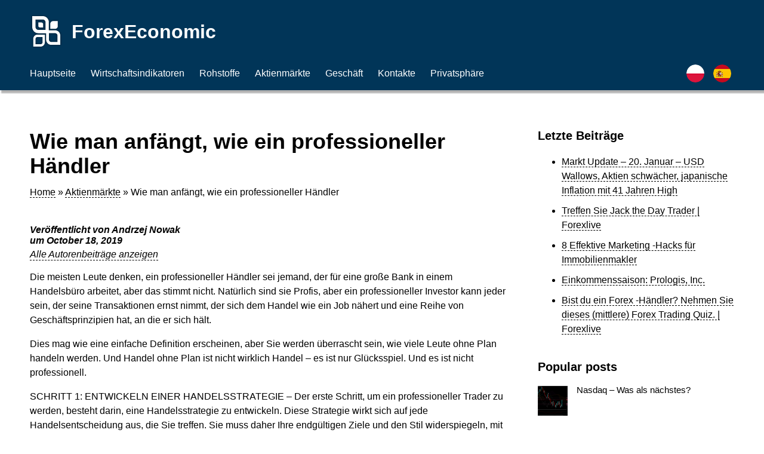

--- FILE ---
content_type: text/html; charset=UTF-8
request_url: https://www.forexeconomic.net/de/wie-man-anfangt/
body_size: 7989
content:
<!doctype html>
<html lang="de-DE">
<head>
	<meta charset="UTF-8">
	<meta name="viewport" content="width=device-width, initial-scale=1">
	<meta name='robots' content='index, follow, max-image-preview:large, max-snippet:-1, max-video-preview:-1' />
<link rel="alternate" href="https://www.forexeconomic.net/jak-zaczac-inwestowac-na-gieldzie-jak-profesjonalny-trader/" hreflang="pl" />
<link rel="alternate" href="https://www.forexeconomic.net/es/como-comenzar-a-invertir/" hreflang="es" />
<link rel="alternate" href="https://www.forexeconomic.net/de/wie-man-anfangt/" hreflang="de" />

	<!-- This site is optimized with the Yoast SEO plugin v17.9 - https://yoast.com/wordpress/plugins/seo/ -->
	<title>Wie man anfängt, wie ein professioneller Händler | ForexEconomic</title>
	<meta name="description" content="Die meisten Leute denken, ein professioneller Händler sei jemand, der für eine große Bank in einem Handelsbüro arbeitet, aber das stimmt nicht. Natürl [...]" />
	<link rel="canonical" href="https://www.forexeconomic.net/de/wie-man-anfangt/" />
	<meta property="og:locale" content="de_DE" />
	<meta property="og:locale:alternate" content="pl_PL" />
	<meta property="og:locale:alternate" content="es_ES" />
	<meta property="og:type" content="article" />
	<meta property="og:title" content="Wie man anfängt, wie ein professioneller Händler | ForexEconomic" />
	<meta property="og:description" content="Die meisten Leute denken, ein professioneller Händler sei jemand, der für eine große Bank in einem Handelsbüro arbeitet, aber das stimmt nicht. Natürl [...]" />
	<meta property="og:url" content="https://www.forexeconomic.net/de/wie-man-anfangt/" />
	<meta property="og:site_name" content="ForexEconomic" />
	<meta property="article:published_time" content="2019-10-18T11:01:38+00:00" />
	<meta property="article:modified_time" content="2022-01-19T20:22:23+00:00" />
	<meta property="og:image" content="https://www.forexeconomic.net/wp-content/uploads/gap-trading.png" />
	<meta property="og:image:width" content="735" />
	<meta property="og:image:height" content="385" />
	<meta property="og:image:type" content="image/png" />
	<meta name="twitter:card" content="summary_large_image" />
	<meta name="twitter:label1" content="Verfasst von" />
	<meta name="twitter:data1" content="Andrzej Nowak" />
	<meta name="twitter:label2" content="Geschätzte Lesezeit" />
	<meta name="twitter:data2" content="4 minutes" />
	<!-- / Yoast SEO plugin. -->


<link rel='stylesheet' id='wds-theme-style-css'  href='https://www.forexeconomic.net/wp-content/themes/quick-theme/style.css?ver=2094738999' media='all' />
<link rel='stylesheet' id='iframe-lazy-css'  href='https://www.forexeconomic.net/wp-content/plugins/wd-satellites-snippets/admin/options/sections/../inc/iframe-lazy/index.css?ver=1.0' media='all' />
<link rel="alternate" hreflang="x-default" href="https://www.forexeconomic.net/jak-zaczac-inwestowac-na-gieldzie-jak-profesjonalny-trader/" />
					<script type="application/ld+json">
				{
					"@context": "https://schema.org",
					"@type": "Article",
					"mainEntityOfPage": {
						"@type": "WebPage",
						"@id": "https://www.forexeconomic.net/de/wie-man-anfangt/"
					},
					"headline": "Wie man anfängt, wie ein professioneller Händler",
					"description": "",
					"image": "https://www.forexeconomic.net/wp-content/uploads/gap-trading.png",
					"author": {
						"@type": "Person",
						"name": "Andrzej Nowak"
					},
					"publisher": {
						"@type": "Organization",
						"name": "ForexEconomic",
						"logo": {
							"@type": "ImageObject",
							"url": "https://www.forexeconomic.net/wp-content/uploads/main-logo.png"
						}
					},
			"datePublished": "2019-10-18'GMT+0000'11:10:38",
			"dateModified": "2019-10-18'GMT+0000'11:10:38"
		
				}
				</script>
					<script type="application/ld+json">
				{
					"@context": "https://schema.org",
					"@type": "BreadcrumbList",
					"itemListElement": [{
						"@type": "ListItem",
						"position": 1,
						"name": "Main",
						"item": "https://www.forexeconomic.net"
					}, {
						"@type": "ListItem",
						"position": 2,
						"name": "Aktienmärkte",
						"item": "https://www.forexeconomic.net/de/markt-aktien/"
					}, {
						"@type": "ListItem",
						"position": 3,
						"name": "Wie man anfängt, wie ein professioneller Händler",
						"item": "https://www.forexeconomic.net/de/wie-man-anfangt/"
					}]
				}
				</script>
								
			<link rel="icon" href="https://www.forexeconomic.net/wp-content/uploads/cropped-favicon-32x32.png" sizes="32x32" />
<link rel="icon" href="https://www.forexeconomic.net/wp-content/uploads/cropped-favicon-192x192.png" sizes="192x192" />
<link rel="apple-touch-icon" href="https://www.forexeconomic.net/wp-content/uploads/cropped-favicon-180x180.png" />
<meta name="msapplication-TileImage" content="https://www.forexeconomic.net/wp-content/uploads/cropped-favicon-270x270.png" />


	
</head>

<body class="post-template-default single single-post postid-645 single-format-standard no-sidebar">
<svg xmlns="http://www.w3.org/2000/svg" viewBox="0 0 0 0" width="0" height="0" focusable="false" role="none" style="visibility: hidden; position: absolute; left: -9999px; overflow: hidden;" ><defs><filter id="wp-duotone-dark-grayscale"><feColorMatrix color-interpolation-filters="sRGB" type="matrix" values=" .299 .587 .114 0 0 .299 .587 .114 0 0 .299 .587 .114 0 0 .299 .587 .114 0 0 " /><feComponentTransfer color-interpolation-filters="sRGB" ><feFuncR type="table" tableValues="0 0.49803921568627" /><feFuncG type="table" tableValues="0 0.49803921568627" /><feFuncB type="table" tableValues="0 0.49803921568627" /><feFuncA type="table" tableValues="1 1" /></feComponentTransfer><feComposite in2="SourceGraphic" operator="in" /></filter></defs></svg><svg xmlns="http://www.w3.org/2000/svg" viewBox="0 0 0 0" width="0" height="0" focusable="false" role="none" style="visibility: hidden; position: absolute; left: -9999px; overflow: hidden;" ><defs><filter id="wp-duotone-grayscale"><feColorMatrix color-interpolation-filters="sRGB" type="matrix" values=" .299 .587 .114 0 0 .299 .587 .114 0 0 .299 .587 .114 0 0 .299 .587 .114 0 0 " /><feComponentTransfer color-interpolation-filters="sRGB" ><feFuncR type="table" tableValues="0 1" /><feFuncG type="table" tableValues="0 1" /><feFuncB type="table" tableValues="0 1" /><feFuncA type="table" tableValues="1 1" /></feComponentTransfer><feComposite in2="SourceGraphic" operator="in" /></filter></defs></svg><svg xmlns="http://www.w3.org/2000/svg" viewBox="0 0 0 0" width="0" height="0" focusable="false" role="none" style="visibility: hidden; position: absolute; left: -9999px; overflow: hidden;" ><defs><filter id="wp-duotone-purple-yellow"><feColorMatrix color-interpolation-filters="sRGB" type="matrix" values=" .299 .587 .114 0 0 .299 .587 .114 0 0 .299 .587 .114 0 0 .299 .587 .114 0 0 " /><feComponentTransfer color-interpolation-filters="sRGB" ><feFuncR type="table" tableValues="0.54901960784314 0.98823529411765" /><feFuncG type="table" tableValues="0 1" /><feFuncB type="table" tableValues="0.71764705882353 0.25490196078431" /><feFuncA type="table" tableValues="1 1" /></feComponentTransfer><feComposite in2="SourceGraphic" operator="in" /></filter></defs></svg><svg xmlns="http://www.w3.org/2000/svg" viewBox="0 0 0 0" width="0" height="0" focusable="false" role="none" style="visibility: hidden; position: absolute; left: -9999px; overflow: hidden;" ><defs><filter id="wp-duotone-blue-red"><feColorMatrix color-interpolation-filters="sRGB" type="matrix" values=" .299 .587 .114 0 0 .299 .587 .114 0 0 .299 .587 .114 0 0 .299 .587 .114 0 0 " /><feComponentTransfer color-interpolation-filters="sRGB" ><feFuncR type="table" tableValues="0 1" /><feFuncG type="table" tableValues="0 0.27843137254902" /><feFuncB type="table" tableValues="0.5921568627451 0.27843137254902" /><feFuncA type="table" tableValues="1 1" /></feComponentTransfer><feComposite in2="SourceGraphic" operator="in" /></filter></defs></svg><svg xmlns="http://www.w3.org/2000/svg" viewBox="0 0 0 0" width="0" height="0" focusable="false" role="none" style="visibility: hidden; position: absolute; left: -9999px; overflow: hidden;" ><defs><filter id="wp-duotone-midnight"><feColorMatrix color-interpolation-filters="sRGB" type="matrix" values=" .299 .587 .114 0 0 .299 .587 .114 0 0 .299 .587 .114 0 0 .299 .587 .114 0 0 " /><feComponentTransfer color-interpolation-filters="sRGB" ><feFuncR type="table" tableValues="0 0" /><feFuncG type="table" tableValues="0 0.64705882352941" /><feFuncB type="table" tableValues="0 1" /><feFuncA type="table" tableValues="1 1" /></feComponentTransfer><feComposite in2="SourceGraphic" operator="in" /></filter></defs></svg><svg xmlns="http://www.w3.org/2000/svg" viewBox="0 0 0 0" width="0" height="0" focusable="false" role="none" style="visibility: hidden; position: absolute; left: -9999px; overflow: hidden;" ><defs><filter id="wp-duotone-magenta-yellow"><feColorMatrix color-interpolation-filters="sRGB" type="matrix" values=" .299 .587 .114 0 0 .299 .587 .114 0 0 .299 .587 .114 0 0 .299 .587 .114 0 0 " /><feComponentTransfer color-interpolation-filters="sRGB" ><feFuncR type="table" tableValues="0.78039215686275 1" /><feFuncG type="table" tableValues="0 0.94901960784314" /><feFuncB type="table" tableValues="0.35294117647059 0.47058823529412" /><feFuncA type="table" tableValues="1 1" /></feComponentTransfer><feComposite in2="SourceGraphic" operator="in" /></filter></defs></svg><svg xmlns="http://www.w3.org/2000/svg" viewBox="0 0 0 0" width="0" height="0" focusable="false" role="none" style="visibility: hidden; position: absolute; left: -9999px; overflow: hidden;" ><defs><filter id="wp-duotone-purple-green"><feColorMatrix color-interpolation-filters="sRGB" type="matrix" values=" .299 .587 .114 0 0 .299 .587 .114 0 0 .299 .587 .114 0 0 .299 .587 .114 0 0 " /><feComponentTransfer color-interpolation-filters="sRGB" ><feFuncR type="table" tableValues="0.65098039215686 0.40392156862745" /><feFuncG type="table" tableValues="0 1" /><feFuncB type="table" tableValues="0.44705882352941 0.4" /><feFuncA type="table" tableValues="1 1" /></feComponentTransfer><feComposite in2="SourceGraphic" operator="in" /></filter></defs></svg><svg xmlns="http://www.w3.org/2000/svg" viewBox="0 0 0 0" width="0" height="0" focusable="false" role="none" style="visibility: hidden; position: absolute; left: -9999px; overflow: hidden;" ><defs><filter id="wp-duotone-blue-orange"><feColorMatrix color-interpolation-filters="sRGB" type="matrix" values=" .299 .587 .114 0 0 .299 .587 .114 0 0 .299 .587 .114 0 0 .299 .587 .114 0 0 " /><feComponentTransfer color-interpolation-filters="sRGB" ><feFuncR type="table" tableValues="0.098039215686275 1" /><feFuncG type="table" tableValues="0 0.66274509803922" /><feFuncB type="table" tableValues="0.84705882352941 0.41960784313725" /><feFuncA type="table" tableValues="1 1" /></feComponentTransfer><feComposite in2="SourceGraphic" operator="in" /></filter></defs></svg><div id="page" class="site">
	<header class="site-header">			
			<div class="header-logo">
				<div class="container">
												<div class="header-logo__content">
								<a href="https://www.forexeconomic.net/"><img width="55" height="55" src="/wp-content/uploads/icon.png" alt="logo"> ForexEconomic</a>								
							</div>
											</div>
			</div> <!-- .header-logo -->

			<div class="header-navigation-n-lang">
				<div class="container">
					<nav id="header-navigation" class="navigation">
						<div id="mobile-menu-toggler">
							<span id="mobile-menu-open">Menu <img src="https://www.forexeconomic.net/wp-content/themes/quick-theme/images/burger-icon--white.svg" width="27" height="21" alt="icon"></span>
							<span id="mobile-menu-close">Close <img src="https://www.forexeconomic.net/wp-content/themes/quick-theme/images/close-icon--white.svg" width="21" height="21" alt="icon"></span>
						</div>
						<div class="menu-main-menu-deutsch-container"><ul id="header" class="menu"><li id="menu-item-84" class="menu-item menu-item-type-custom menu-item-object-custom menu-item-84"><a title="Hauptseite www.forexeconomic.net" href="/">Hauptseite</a></li>
<li id="menu-item-233" class="menu-item menu-item-type-taxonomy menu-item-object-category menu-item-233"><a href="https://www.forexeconomic.net/de/indikatoren-wirtschaftlichkeit/">Wirtschaftsindikatoren</a></li>
<li id="menu-item-234" class="menu-item menu-item-type-taxonomy menu-item-object-category menu-item-234"><a href="https://www.forexeconomic.net/de/rohstoffe/">Rohstoffe</a></li>
<li id="menu-item-235" class="menu-item menu-item-type-taxonomy menu-item-object-category current-post-ancestor current-menu-parent current-post-parent menu-item-235"><a href="https://www.forexeconomic.net/de/markt-aktien/">Aktienmärkte</a></li>
<li id="menu-item-236" class="menu-item menu-item-type-taxonomy menu-item-object-category menu-item-236"><a href="https://www.forexeconomic.net/de/geschaft/">Geschäft</a></li>
<li id="menu-item-755" class="menu-item menu-item-type-post_type menu-item-object-page menu-item-755"><a href="https://www.forexeconomic.net/de/kontakte/">Kontakte</a></li>
<li id="menu-item-232" class="menu-item menu-item-type-post_type menu-item-object-page menu-item-privacy-policy menu-item-232"><a href="https://www.forexeconomic.net/de/datenschutz/">Privatsphäre</a></li>
</ul></div>					</nav><!-- #site-navigation -->
									<div class="pll-lang-switcher">
					<ul>
																<li>
										<a href="https://www.forexeconomic.net/jak-zaczac-inwestowac-na-gieldzie-jak-profesjonalny-trader/">
											<img width="30" height="30" src="https://www.forexeconomic.net/wp-content/polylang/pl_PL.png" alt="PL">
											<!-- <span>PL</span> -->
										</a>
									</li>
																	<li>
										<a href="https://www.forexeconomic.net/es/como-comenzar-a-invertir/">
											<img width="30" height="30" src="https://www.forexeconomic.net/wp-content/polylang/es_ES.png" alt="ES">
											<!-- <span>ES</span> -->
										</a>
									</li>
													</ul>
				</div>
								
			</div> <!-- .container -->
		</div> <!-- .header-navigation-n-lang -->
	</header><!-- header -->

	<nav id="mobile-navigation" class="navigation">
		<div class="menu-main-menu-deutsch-container"><ul id="mobile-nav" class="menu"><li class="menu-item menu-item-type-custom menu-item-object-custom menu-item-84"><a title="Hauptseite www.forexeconomic.net" href="/">Hauptseite</a></li>
<li class="menu-item menu-item-type-taxonomy menu-item-object-category menu-item-233"><a href="https://www.forexeconomic.net/de/indikatoren-wirtschaftlichkeit/">Wirtschaftsindikatoren</a></li>
<li class="menu-item menu-item-type-taxonomy menu-item-object-category menu-item-234"><a href="https://www.forexeconomic.net/de/rohstoffe/">Rohstoffe</a></li>
<li class="menu-item menu-item-type-taxonomy menu-item-object-category current-post-ancestor current-menu-parent current-post-parent menu-item-235"><a href="https://www.forexeconomic.net/de/markt-aktien/">Aktienmärkte</a></li>
<li class="menu-item menu-item-type-taxonomy menu-item-object-category menu-item-236"><a href="https://www.forexeconomic.net/de/geschaft/">Geschäft</a></li>
<li class="menu-item menu-item-type-post_type menu-item-object-page menu-item-755"><a href="https://www.forexeconomic.net/de/kontakte/">Kontakte</a></li>
<li class="menu-item menu-item-type-post_type menu-item-object-page menu-item-privacy-policy menu-item-232"><a href="https://www.forexeconomic.net/de/datenschutz/">Privatsphäre</a></li>
</ul></div>	</nav> <!-- #mobile-navigation -->


	<main class="site-content">
		<div class="container">
			<section class="site-content-main">
				
<article id="post-645" class="post-645 post type-post status-publish format-standard has-post-thumbnail category-markt-aktien">


	<section class="single-post-content">
    <h1>Wie man anfängt, wie ein professioneller Händler</h1>
    <div id="site-breadcrumbs"><span><span><a href="https://www.forexeconomic.net/de/">Home</a> » <span><a href="https://www.forexeconomic.net/de/markt-aktien/">Aktienmärkte</a> » <span class="breadcrumb_last" aria-current="page">Wie man anfängt, wie ein professioneller Händler</span></span></span></span></div>
		    <div class="publication-info">
      <span class="author-name">Veröffentlicht von Andrzej Nowak </span>
      <span class="publication-date"> um October 18, 2019</span>
      <a class="all-author-posts-link" href="https://www.forexeconomic.net/de/author/andrzej-nowak/">Alle Autorenbeiträge anzeigen</a>
    </div>
    <p>Die meisten Leute denken, ein professioneller Händler sei jemand, der für eine große Bank in einem Handelsbüro arbeitet, aber das stimmt nicht. Natürlich sind sie Profis, aber ein professioneller Investor kann jeder sein, der seine Transaktionen ernst nimmt, der sich dem Handel wie ein Job nähert und eine Reihe von Geschäftsprinzipien hat, an die er sich hält.</p>
<p>Dies mag wie eine einfache Definition erscheinen, aber Sie werden überrascht sein, wie viele Leute ohne Plan handeln werden. Und Handel ohne Plan ist nicht wirklich Handel &#8211; es ist nur Glücksspiel. Und es ist nicht professionell.</p>
<p>SCHRITT 1: ENTWICKELN EINER HANDELSSTRATEGIE &#8211; Der erste Schritt, um ein professioneller Trader zu werden, besteht darin, eine Handelsstrategie zu entwickeln. Diese Strategie wirkt sich auf jede Handelsentscheidung aus, die Sie treffen. Sie muss daher Ihre endgültigen Ziele und den Stil widerspiegeln, mit dem Sie versuchen, sie zu erreichen. Während vieles von der Entwicklung einer profitablen Handelsstrategie abhängt, gibt es zwei wichtige Säulen, auf die Sie sich verlassen können. Erstens muss Ihre Strategie einen langfristigen Vorteil haben. Sicher, Sie können einige erfolgreiche Deals abschließen und mit Ihrem Erfolg zufrieden sein, aber das macht Sie nicht zu einem professionellen Trader. Ein echter Profi hat die Möglichkeit, den Erfolg konsequent und lange zu wiederholen. Zweitens müssen Sie Ihr Risiko verwalten. Der Weg, um beim Handel Geld zu verdienen, besteht darin, vorhandene Mittel auf Ihrem Konto zu verwenden. Wenn Sie Ihre finanziellen Ergebnisse nicht durch den richtigen Ansatz für das Risikomanagement schützen, werden Sie einfach nicht lange genug Erfolg haben, um ein Profi zu werden.</p>
<p>SCHRITT 2: TESTEN SIE IHRE STRATEGIE &#8211; Nachdem Sie eine Handelsstrategie erstellt haben, besteht der nächste Schritt darin, die Strategie auf den Märkten zu testen. Nur durch Testen können Sie sicherstellen, dass Ihre Strategie unter realen Marktbedingungen einen Vorteil hat. Wenn Ihre Handelsstrategie beispielsweise auf dem Brechen basiert, benötigen Sie den Nachweis, dass sie tatsächlich funktioniert. Der beste Weg, um zu beweisen, dass Ihr System einen Vorteil hat, besteht darin, es anhand historischer Marktdaten zu testen. Es gibt viele Programme, die dies ermöglichen.</p>
<p>SCHRITT 3: VERTRAUEN SIE IHRER STRATEGIE &#8211; Sobald Sie hart daran gearbeitet haben, Ihre Handelsziele, -strategien und -stile festzulegen, müssen Sie lernen, ihnen zu vertrauen. Dies bedeutet, dass Sie, bevor Sie Änderungen in Betracht ziehen, einige Zeit die in der Handelsstrategie festgelegten Regeln befolgen müssen. Sie müssen Ihrer Strategie eine Chance geben, Leistung zu erbringen. Dies kann ein ernstes Problem für Anfänger sein, da es sehr einfach ist, auf mehrere verlorene Trades zu reagieren und die Strategie schnell zu ändern. Denken Sie jedoch daran, dass es ein langfristiges Ziel ist, ein Profi zu sein. Sie müssen also Zeit für die Arbeit geben. Wenn Ihr Risikoniveau Ihrer breiteren Strategie entspricht, sollten Sie in der Lage sein, mit mehreren Verlusten umzugehen, vorausgesetzt, Ihre langfristige Rentabilität steigt. Wenn Sie dauerhafte Verluste ohne Gewinne erleiden, müssen Sie natürlich prüfen, ob Sie ein grundlegenderes Problem mit Ihrem Ansatz haben.</p>
<p>SCHRITT 4: HAFTUNG BEHALTEN &#8211; Sobald Sie Vertrauen in das System aufgebaut haben, müssen Sie bei Ihren Handelsaktivitäten konsistent bleiben. Dies bedeutet, dass Sie sich nicht darauf konzentrieren sollten, jeden Tag einen bestimmten Geldbetrag auf den Märkten zu verdienen, sondern sich darauf konzentrieren sollten, Ihre Strategie täglich zu verfolgen. Immerhin ist dies der Plan, den Sie eingeführt haben. Ihre Analyse hat gezeigt, dass dies ein Weg ist, um die Ziele zu erreichen. Jeder kann ein paar glückliche Transaktionen gewinnen. Spezialisten wissen, wie man im Spiel bleibt.</p>
<p>SCHRITT 5: UNTERRICHT BEHALTEN &#8211; Die besten Investoren und Investoren lernen ständig und verbessern ihre Handelsfähigkeiten. Die Märkte verändern sich. Systeme verändern sich. Neue Technologien entstehen. Ein Teil Ihres langfristigen Erfolgs als Trader besteht darin, ständig neues Wissen und Erfahrung zu sammeln und auf den Handel anzuwenden. Warren Buffett, der allgemein als der beste Investor der Welt gilt, empfiehlt professionellen Anlegern, mindestens 500 Seiten pro Tag zu lesen. Dies kann zwar extrem sein, aber um auf den Märkten erfolgreich zu sein, müssen Sie Zeit damit verbringen, die Märkte zu erkunden.</p>
<p>SCHLUSSFOLGERUNG &#8211; Es gibt keine Garantie dafür, dass Sie als professioneller Investor erfolgreich sind, aber die Einhaltung der oben genannten Regeln hilft Ihnen, Ihre Chancen auf eine professionelle Karriere zu erhöhen. Denken Sie daran, dass eine echte Beherrschung jeder Aktion nur durch die ständige Verwendung von Prozessen erreicht werden kann, die zum Erfolg führen.</p>
	</section><!-- .single-post-content -->
</article><!-- #post-645 -->
					
											<section class="single-post-navigation-block">
							
	<nav class="navigation post-navigation" aria-label="Posts">
		<h2 class="screen-reader-text">Post navigation</h2>
		<div class="nav-links"><div class="nav-previous"><a href="https://www.forexeconomic.net/de/nach-der-erholung-von-verlust-geschaft-bewaltigungsstrategien/" rel="prev"><span class="nav-subtitle">Vorherigen Post:</span> <span class="nav-title">Nach der Erholung von Verlust, Geschäft: Bewältigungsstrategien</span></a></div><div class="nav-next"><a href="https://www.forexeconomic.net/de/die-inflation-in-tokio/" rel="next"><span class="nav-subtitle">Nächster Beitrag:</span> <span class="nav-title">Die Inflation in Tokio</span></a></div></div>
	</nav>						</section>
								</section>	
			
<aside class="site-content-aside">
	
		<section id="recent-posts-5" class="widget widget_recent_entries">
		<h3 class="widget-title">Letzte Beiträge</h3>
		<ul>
											<li>
					<a href="https://www.forexeconomic.net/de/markt-update-20-januar-usd-wallows-aktien-schwaecher-japanische-inflation-mit-41-jahren-high/">Markt Update &#8211; 20. Januar &#8211; USD Wallows, Aktien schwächer, japanische Inflation mit 41 Jahren High</a>
									</li>
											<li>
					<a href="https://www.forexeconomic.net/de/treffen-sie-jack-the-day-trader-forexlive/">Treffen Sie Jack the Day Trader | Forexlive</a>
									</li>
											<li>
					<a href="https://www.forexeconomic.net/de/8-effektive-marketing-hacks-fuer-immobilienmakler/">8 Effektive Marketing -Hacks für Immobilienmakler</a>
									</li>
											<li>
					<a href="https://www.forexeconomic.net/de/einkommenssaison-prologis-inc/">Einkommenssaison: Prologis, Inc.</a>
									</li>
											<li>
					<a href="https://www.forexeconomic.net/de/bist-du-ein-forex-handler-nehmen-sie-dieses-mittlere-forex-trading-quiz-forexlive/">Bist du ein Forex -Händler? Nehmen Sie dieses (mittlere) Forex Trading Quiz. | Forexlive</a>
									</li>
					</ul>

		</section>
			<section id="related-posts" class="widget">
			<h3 class="widget-title">Popular posts</h3>
			<ul>
									<li>
						<a href="https://www.forexeconomic.net/de/nasdaq-was-als-nachstes/">
							<img width="200" height="100" src="https://www.forexeconomic.net/wp-content/uploads/a5278d949f9d5fc4ece194e6d13a7d81-200x100.png" class="attachment-thumbnail size-thumbnail wp-post-image" alt="A5278d949f9d5fc4ece194e6d13a7d81" loading="lazy" srcset="https://www.forexeconomic.net/wp-content/uploads/a5278d949f9d5fc4ece194e6d13a7d81-200x100.png 200w, https://www.forexeconomic.net/wp-content/uploads/a5278d949f9d5fc4ece194e6d13a7d81-450x225.png 450w, https://www.forexeconomic.net/wp-content/uploads/a5278d949f9d5fc4ece194e6d13a7d81-600x299.png 600w, https://www.forexeconomic.net/wp-content/uploads/a5278d949f9d5fc4ece194e6d13a7d81-768x383.png 768w, https://www.forexeconomic.net/wp-content/uploads/a5278d949f9d5fc4ece194e6d13a7d81.png 1000w" sizes="(max-width: 200px) 100vw, 200px" />							<span>Nasdaq &#8211; Was als nächstes?</span>
						</a>
					</li>
									<li>
						<a href="https://www.forexeconomic.net/de/europaische-aktien-schwer-auf-covid-19-revival/">
							<img width="246" height="100" src="https://www.forexeconomic.net/wp-content/uploads/image-246x100.png" class="attachment-thumbnail size-thumbnail wp-post-image" alt="Europäische Aktien schwer auf Covid-19 Revival" loading="lazy" srcset="https://www.forexeconomic.net/wp-content/uploads/image-246x100.png 246w, https://www.forexeconomic.net/wp-content/uploads/image-450x183.png 450w, https://www.forexeconomic.net/wp-content/uploads/image-600x244.png 600w, https://www.forexeconomic.net/wp-content/uploads/image-200x81.png 200w, https://www.forexeconomic.net/wp-content/uploads/image.png 716w" sizes="(max-width: 246px) 100vw, 246px" />							<span>Europäische Aktien schwer auf Covid-19 Revival</span>
						</a>
					</li>
									<li>
						<a href="https://www.forexeconomic.net/de/moderna-bereitet-sich-auf-einen-soliden-ergebnisbericht-vor/">
							<img width="145" height="100" src="https://www.forexeconomic.net/wp-content/uploads/a5794059b8c440d871ab7c25f0dc1b3e-145x100.png" class="attachment-thumbnail size-thumbnail wp-post-image" alt="Moderna bereitet sich auf einen soliden Ergebnisbericht vor" loading="lazy" srcset="https://www.forexeconomic.net/wp-content/uploads/a5794059b8c440d871ab7c25f0dc1b3e-145x100.png 145w, https://www.forexeconomic.net/wp-content/uploads/a5794059b8c440d871ab7c25f0dc1b3e-450x309.png 450w, https://www.forexeconomic.net/wp-content/uploads/a5794059b8c440d871ab7c25f0dc1b3e-600x413.png 600w, https://www.forexeconomic.net/wp-content/uploads/a5794059b8c440d871ab7c25f0dc1b3e-200x138.png 200w, https://www.forexeconomic.net/wp-content/uploads/a5794059b8c440d871ab7c25f0dc1b3e.png 602w" sizes="(max-width: 145px) 100vw, 145px" />							<span>Moderna bereitet sich auf einen soliden Ergebnisbericht vor</span>
						</a>
					</li>
									<li>
						<a href="https://www.forexeconomic.net/de/midterms-2022-probleme-und-auswirkungen/">
							<img width="175" height="100" src="https://www.forexeconomic.net/wp-content/uploads/24ed621dd08824bc2fc89f3cfa06685c-175x100.jpeg" class="attachment-thumbnail size-thumbnail wp-post-image" alt="24ed621dd08824bc2fc89f3cfa06685c" loading="lazy" srcset="https://www.forexeconomic.net/wp-content/uploads/24ed621dd08824bc2fc89f3cfa06685c-175x100.jpeg 175w, https://www.forexeconomic.net/wp-content/uploads/24ed621dd08824bc2fc89f3cfa06685c-450x257.jpeg 450w, https://www.forexeconomic.net/wp-content/uploads/24ed621dd08824bc2fc89f3cfa06685c-600x342.jpeg 600w, https://www.forexeconomic.net/wp-content/uploads/24ed621dd08824bc2fc89f3cfa06685c-200x114.jpeg 200w, https://www.forexeconomic.net/wp-content/uploads/24ed621dd08824bc2fc89f3cfa06685c.jpeg 671w" sizes="(max-width: 175px) 100vw, 175px" />							<span>Midterms 2022 &#8211; Probleme und Auswirkungen</span>
						</a>
					</li>
									<li>
						<a href="https://www.forexeconomic.net/de/sichere-hafen-im-rampenlicht-jpy-springt-in-die-hohe-da-chf-sturzt/">
							<img width="175" height="100" src="https://www.forexeconomic.net/wp-content/uploads/fbae34bfe24641c1e236c0f7ccfaa49b-4-175x100.jpeg" class="attachment-thumbnail size-thumbnail wp-post-image" alt="Sichere Häfen im Rampenlicht &#8211; JPY springt in die Höhe, da CHF stürzt" loading="lazy" srcset="https://www.forexeconomic.net/wp-content/uploads/fbae34bfe24641c1e236c0f7ccfaa49b-4-175x100.jpeg 175w, https://www.forexeconomic.net/wp-content/uploads/fbae34bfe24641c1e236c0f7ccfaa49b-4-450x257.jpeg 450w, https://www.forexeconomic.net/wp-content/uploads/fbae34bfe24641c1e236c0f7ccfaa49b-4-600x342.jpeg 600w, https://www.forexeconomic.net/wp-content/uploads/fbae34bfe24641c1e236c0f7ccfaa49b-4-768x438.jpeg 768w, https://www.forexeconomic.net/wp-content/uploads/fbae34bfe24641c1e236c0f7ccfaa49b-4-200x114.jpeg 200w, https://www.forexeconomic.net/wp-content/uploads/fbae34bfe24641c1e236c0f7ccfaa49b-4.jpeg 1000w" sizes="(max-width: 175px) 100vw, 175px" />							<span>Sichere Häfen im Rampenlicht &#8211; JPY springt in die Höhe, da CHF stürzt</span>
						</a>
					</li>
								</ul>
					</section>
		
</aside><!-- #secondary -->
		</div>
	</main>


<footer class="site-footer">
		<div class="container">
			<nav id="footer-navigation" class="navigation">
				<div id="footer" class="menu"><ul>
<li class="page_item page-item-708"><a href="https://www.forexeconomic.net/de/kontakte/">Kontakte</a></li>
<li class="page_item page-item-218"><a href="https://www.forexeconomic.net/de/datenschutz/">Privatsphäre</a></li>
</ul></div>
			</nav><!-- #footer-navigation -->
			<div id="footer-others">
				<div class="site-info">
					<div class="dmca"><a href="https://www.dmca.com/Protection/Status.aspx?ID=819c1135-3d5b-4076-9760-db6b425c51b1&refurl=https://forexeconomic.net/" title="Content Protection by DMCA.com" class="dmca-badge"><img class="lazy" src="https://images.dmca.com/Badges/dmca_protected_sml_120m.png?ID=7b621546-5236-44ea-be9f-7b92557bc4d3" alt="Content Protection by DMCA.com" width="100" height="20"></a></div>
					<span class="copyright">Copyright 2026</span>
				</div>
				<span id="site-back-to-top"><img src="https://www.forexeconomic.net/wp-content/themes/quick-theme/images/arrow-up-var3.svg" width="17" height="23" alt="back-to-top"></span>
			</div>
		</div>
	</footer><!-- footer -->
</div><!-- #page -->

<!-- Revive Adserver Метка JavaScript (click tracking for: Revive Adserver) - Generated with Revive Adserver v5.0.5 -->

<script type='text/javascript'>
    document.MAX_ct0 = unescape('{clickurl_enc}');

    const params = new URLSearchParams({
        lang: document.querySelector('html').getAttribute('lang').slice(0, 2).toLowerCase()
    });

    var m3_u = (location.protocol=='https:'?'https://protate.live/www/dlr/urpa.php?fl=ajs':'http://protate.live/www/dlr/urpa.php?fl=ajs');
    m3_u  += '&amp;' + params.toString();
    var m3_r = Math.floor(Math.random()*99999999999);
    if (!document.MAX_used) document.MAX_used = ',';
    document.write ("<scr"+"ipt type='text/javascript' src='"+m3_u);
    document.write ("&amp;cuszi=104&amp;source=https%3A%2F%2Fforexeconomic.net%2F");
    document.write ('&amp;cb=' + m3_r);
    if (document.MAX_used != ',') document.write ("&amp;exclude=" + document.MAX_used);
    document.write (document.charset ? '&amp;charset='+document.charset : (document.characterSet ? '&amp;charset='+document.characterSet : ''));
    document.write ("&amp;loc=" + escape(window.location));
    if (document.referrer) document.write ("&amp;referer=" + escape(document.referrer));
    if (document.context) document.write ("&context=" + escape(document.context));
    if ((typeof(document.MAX_ct0) != 'undefined') && (document.MAX_ct0.substring(0,4) == 'http')) {
        document.write ("&amp;ct0=" + escape(document.MAX_ct0));
    }
    if (document.mmm_fo) document.write ("&amp;mmm_fo=1");
    document.write ("'><\/scr"+"ipt>");
    </script><noscript><a href='http://protate.live/www/dlr/urpa.php?fl=ck&amp;n=a082fdba&amp;cb=%7Brandom%7D&amp;lang=de' target='_blank'><img src='http://protate.live/www/dlr/urpa.php?fl=avw&amp;cuszi=104&amp;source=https%3A%2F%2Fforexeconomic.net%2F&amp;cb=%7Brandom%7D&amp;n=a082fdba&amp;ct0=%7Bclickurl_enc%7D&amp;lang=de' alt='' /></a></noscript><script src='https://www.forexeconomic.net/wp-content/themes/quick-theme/js/main.js?ver=2428604028' id='main-bundle-js'></script>
<script src='https://www.forexeconomic.net/wp-content/plugins/wd-satellites-snippets/admin/options/sections/../inc/iframe-lazy/index.js?ver=1.0' id='iframe-lazy-js'></script>
<script src='https://www.forexeconomic.net/wp-content/plugins/wd-satellites-snippets/admin/options/sections/../inc/dmca-lazy/index.js?ver=1.8.5' id='dmca-lazy-js'></script>
<script src='https://www.forexeconomic.net/wp-content/plugins/wd-satellites-snippets/admin/options/sections/../inc/recaptcha-lazy/index.js?ver=1.8.5' id='recaptcha-lazy-js'></script>

<script defer src="https://static.cloudflareinsights.com/beacon.min.js/vcd15cbe7772f49c399c6a5babf22c1241717689176015" integrity="sha512-ZpsOmlRQV6y907TI0dKBHq9Md29nnaEIPlkf84rnaERnq6zvWvPUqr2ft8M1aS28oN72PdrCzSjY4U6VaAw1EQ==" data-cf-beacon='{"version":"2024.11.0","token":"58e855f9c4024adda4f3b6fbf29efe6a","r":1,"server_timing":{"name":{"cfCacheStatus":true,"cfEdge":true,"cfExtPri":true,"cfL4":true,"cfOrigin":true,"cfSpeedBrain":true},"location_startswith":null}}' crossorigin="anonymous"></script>
</body>
</html>

--- FILE ---
content_type: text/css
request_url: https://www.forexeconomic.net/wp-content/themes/quick-theme/style.css?ver=2094738999
body_size: 5269
content:
/*!
Theme Name: WD Sattelite Theme
Theme URI: http://underscores.me/
Author: Alexey Suprun
Author URI: https://github.com/mironezes/
Description: Unified Theme for WD sattelites
Version: 1.0b
Tested up to: 5.8.2
Requires PHP: 7.0
License: GNU General Public License v2 or later
License URI: LICENSE
Text Domain: wds-theme
Tags: custom-background, custom-logo, custom-menu, featured-images, threaded-comments, translation-ready

This theme, like WordPress, is licensed under the GPL.
Use it to make something cool, have fun, and share what you've learned.

WP Theme is based on Underscores https://underscores.me/, (C) 2012-2020 Automattic, Inc.
Underscores is distributed under the terms of the GNU GPL v2 or later.

Normalizing styles have been helped along thanks to the fine work of
Nicolas Gallagher and Jonathan Neal https://necolas.github.io/normalize.css/
*/

html{line-height:1.15;-webkit-text-size-adjust:100%}body{margin:0}main{display:block}h1{font-size:2em;margin:.67em 0}hr{box-sizing:content-box;height:0;overflow:visible}pre{font-family:monospace,monospace;font-size:1em}a{background-color:transparent}abbr[title]{border-bottom:none;text-decoration:underline;text-decoration:underline dotted}b,strong{font-weight:bolder}code,kbd,samp{font-family:monospace,monospace;font-size:1em}small{font-size:80%}sub,sup{font-size:75%;line-height:0;position:relative;vertical-align:baseline}sub{bottom:-.25em}sup{top:-.5em}img{border-style:none}button,input,optgroup,select,textarea{font-family:inherit;font-size:100%;line-height:1.15;margin:0}button,input{overflow:visible}button,select{text-transform:none}[type=button],[type=reset],[type=submit],button{-webkit-appearance:button}[type=button]::-moz-focus-inner,[type=reset]::-moz-focus-inner,[type=submit]::-moz-focus-inner,button::-moz-focus-inner{border-style:none;padding:0}[type=button]:-moz-focusring,[type=reset]:-moz-focusring,[type=submit]:-moz-focusring,button:-moz-focusring{outline:1px dotted ButtonText}fieldset{padding:.35em .75em .625em}legend{box-sizing:border-box;color:inherit;display:table;max-width:100%;padding:0;white-space:normal}progress{vertical-align:baseline}textarea{overflow:auto}[type=checkbox],[type=radio]{box-sizing:border-box;padding:0}[type=number]::-webkit-inner-spin-button,[type=number]::-webkit-outer-spin-button{height:auto}[type=search]{-webkit-appearance:textfield;outline-offset:-2px}[type=search]::-webkit-search-decoration{-webkit-appearance:none}::-webkit-file-upload-button{-webkit-appearance:button;font:inherit}details{display:block}summary{display:list-item}template{display:none}[hidden]{display:none}


/* Global */
* {
	box-sizing: border-box;
}
html {
	font-family: 'Arial', serif;
	font-size: 16px;
}
#page {
	overflow-x: hidden;
}
.aligncenter {
	margin: 0 auto;
}
.wp-block-image.alignwide{
	margin: 0;
	margin-top: 15px;
	margin-bottom: 25px;	
}
img {
	max-width: 100%;
	height: auto;
}
.screen-reader-text {
	display: none;
}
p, li {
	line-height: 1.5;
}
.site-content-main a,
.site-content-aside a {
	text-decoration: none;
	color: inherit;
	border-bottom: 1px dashed;
}

/* Container */
.container {
	position: relative;
	display: flex;
	width: 1180px;
	margin: 0 auto;
}
@media screen and (max-width: 550px) {
	.container {
		width: 85%;
		flex-direction: column;
	}
}
@media (min-width: 551px) and (max-width: 767px) {
	.container {
		width: 75%;
	}
}
@media (min-width: 768px) and (max-width: 991px) {
	.container {
		width: 80%;
	}
}
@media (min-width: 991px) and (max-width: 1199px) {
	.container {
		width: 90%;
	}
}


/* Header */
header.site-header {
	background-color: #fff;
	position: relative;
	z-index: 3;
	box-shadow: 3px 4px 2px 1px rgb(0 0 0 / 30%);
	padding-top: 25px;
    background-color: #013558;
}
header.site-header .container {
	flex-direction: row;
	align-items: center;
	justify-content: space-between;
}
@media screen and (max-width: 1240px) {
	.site-header.fixed {
		position: fixed;
    	width: 100%;
    	top: 0;
		margin-top: 0;
		padding-top: 0;
	}
}
@media (min-width: 992px) and (max-width: 1199px) {
	header.site-header {
		padding-top: 25px;
	}
}

/* Header logo */
.header-logo {
	margin-bottom: 15px;
}
.header-logo__content {
	position: relative;
    display: flex;
    align-items: center;	
}
.header-logo img {
	margin-right: 15px;
}
.home .header-logo h1,
.header-logo a,
.header-logo span {
	font-size: 2rem;
	font-weight: bold;
	text-decoration: none;
	color: #fff;
	margin: 0;
	border-bottom: 0;
}
.header-logo a {
	display: flex;
	align-items: center;
}
@media screen and (max-width: 550px) {
	.home .header-logo h1, .header-logo a, .header-logo span {
		font-size: 1.6rem;
	}
}
@media screen and (max-width: 767px) {
	.header-logo {
		margin-bottom: 10px;
	}
	.site-header.fixed .header-logo {
		display: none;	
	}
	.header-logo a, .header-logo span {
    font-size: 1.5rem;
    width: 100%;
    text-align: center;
	}
}
@media (min-width: 992px) and (max-width: 1199px) {
	.header-logo a, .header-logo span {
		font-size: 2rem;
	}
}

/* Header navigation & lang-switcher area */
.header-navigation-n-lang {
	position: relative;
	display: flex;
	align-items: center;
	background: #013558;
}
@media screen and (max-width: 1240px) {
	.header-navigation-n-lang {
		padding: 15px 0;
	}
}


/* Header navigation */
nav#header-navigation {
	position: relative;
	display: flex;
	align-items: center;
}
nav#header-navigation ul {
	position: relative;
	display: flex;
	align-items: center;
	padding-left: 0;
	list-style: none;
}
nav#header-navigation ul li {
	margin-right: 25px;
}
nav#header-navigation ul li:last-of-type {
	margin-right: 0;
}
nav#header-navigation ul li a {
	display: block;
	font-size: 1rem;
	text-align: center;
	text-decoration: none;
	color: #fff;
}
nav#header-navigation ul li.current-menu-item a {
	font-weight: bold;	
}
@media screen and (max-width: 1240px) {
	nav#header-navigation {
		width: 100px;
		flex-direction: column;
    align-items: flex-end;
    display: flex;
		padding: 0;
	}
	nav#header-navigation.active {
		align-items: center;
	}
	nav#header-navigation ul {
		display: none;
	}
	nav#header-navigation ul.open {
		display: flex;
		flex-direction: column;
    padding: 0;
	}
	nav#header-navigation ul li {
		margin: 0;
		margin-bottom: 15px;
	}
	nav#header-navigation ul li:last-of-type {
		margin-bottom: 0;
	}
	nav#header-navigation #mobile-menu-open,
	nav#header-navigation #mobile-menu-close {
		position: relative;
    display: flex;
    align-items: center;
    font-size: 1.4em;
    text-transform: uppercase;
		color: #fff;
	}
	nav#header-navigation #mobile-menu-close,
	nav#header-navigation.active #mobile-menu-open {
		display: none;
	}
	nav#header-navigation.active #mobile-menu-close {
		display: flex;
	}
	nav#header-navigation #mobile-menu-open img,
	nav#header-navigation #mobile-menu-close img {
		height: 21px;
		margin-left: 10px;
	}
	.header-navigation-n-lang {
		flex-direction: row-reverse;
    width: 100%;
    justify-content: center;
	}
	.has-polylang .header-navigation-n-lang {
		justify-content: space-between;
	}
}
@media (min-width: 1241px) {
	#mobile-menu-toggler {
		display: none;
	}
}

/* Mobile Navigation */
#mobile-navigation {
	display: none;
	background: #82b73d;
}
#mobile-navigation ul li {
	list-style: none;
	margin-bottom: 15px;
}
#mobile-navigation ul li:last-of-type {
	margin-bottom: 0;
}
#mobile-navigation ul li.current-menu-item {
	font-weight: bold;
}
#mobile-navigation ul li a {
	width: fit-content;
	font-size: 1.15rem;
	color: #fff;
	text-decoration: none;
	border-bottom: 1px dashed;
}
#mobile-navigation.active {
	display: flex;
	flex-direction: column;
}
#mobile-navigation.fixed {
	position: fixed;
	width: 100%;
	z-index: 2;
	top: 55px;
}
#mobile-navigation ul {
	margin-left: 0;
  padding-left: 0;
}
#mobile-navigation ul li {
	text-align: center;
}


/* Polylang: Lang switcher */
.pll-lang-switcher {
	margin-left: 35px;
}
.pll-lang-switcher ul {
	position: relative;
	display: flex;
	align-items: center;
	margin: 0;
	padding: 0;
}
.pll-lang-switcher ul li {
	margin-right: 10px;
	font-size: 1.15rem;
	list-style: none;
}
.pll-lang-switcher ul li:last-of-type {
	margin-right: 0;
}
.pll-lang-switcher ul li,
.pll-lang-switcher ul li a {
	display: flex;
  align-items: center;
}
.pll-lang-switcher ul li a {
	text-decoration: none;
	color: #000;
}
.pll-lang-switcher ul li img {
	margin-right: 5px;
	border-radius: 50%;
}
li.pll-current-lang span {
	font-weight: bold;
}
@media screen and (max-width: 1240px) {
	.pll-lang-switcher {
		margin-left: 0;
	}
}


/* Sponsored Banner */
.sponsored-banner {
	display:block; margin: 0px 0 35px;
}
.sponsored-banner img {
	display:block; 
	margin:0 auto;
	width:100%; 
	height: auto;
	box-shadow: 0 4px 7px #00000087;
}

/* Main content */
.site-content {
	position: relative;
	padding: 65px 0;
}
.site-content .container {
	justify-content: space-between;
}
.site-content-main {
	position: relative;
	z-index: 1;
	min-height: 75vh;
	width: 100%;
}
.home.paged .site-content-main h1,
.site-content-main h1 {
	margin-top: 0;
	margin-bottom: 15px;
	font-size: 2.25rem;
}
.home .site-content-main h1,
body.has-background .site-content-main h1 {
	margin-bottom: 65px;
}
.site-content.has-sidebar .site-content-main,
.search .site-content-main,
.archive .site-content-main,
.single .site-content-main {
	width: calc(70% - 25px);
}
.site-content.has-sidebar .site-content-aside,
.search .site-content-aside,
.archive .site-content-aside,
.single .site-content-aside {
	width: calc(30% - 25px);
}
@media screen and (max-width: 991px) {
	.site-content .container {
		flex-direction: column;
	}
}



/* Page Title  */
.site-title {
	position: relative;
	padding: 120px 0;
	background-color: #a0c8e9;
	background-position: center;
	background-repeat: no-repeat;
	background-size: cover;
}
.site-title .container {
	flex-direction: column;
	align-items: center;
}
.site-title:before {
	content: '';
	width: 100%;
	height: 100%;
	position: absolute;
	top: 0;
	left: 0;
	z-index: 0;
	background: rgba(0,0,0,.6);
}
.site-title h1 {
	z-index: 1;
	margin: 0 auto;
	font-size: 3rem;
	text-align: center;
	color: #fff;
	text-shadow: 1px 1px #222;
}
@media screen and (max-width: 550px) {
	.site-title {
		padding: 60px 0;
	}
	.site-title h1 {
		font-size: 2.4rem;
	}
}



/* Breadcrumbs */
body.background-img #site-breadcrumbs,
body.background-img #site-breadcrumbs * {
	position: relative;
	color: #fff;
	text-align: center;
	line-height: 1.5;
}
.single #site-breadcrumbs {
	margin-bottom: 45px;
}
.home.paged #site-breadcrumbs {
	margin-bottom: 65px;
}
body.home.paged #site-breadcrumbs *,
#site-breadcrumbs,
#site-breadcrumbs * { 
	color: #000;
}
body.background-img.archive #site-breadcrumbs,
body.background-img.single-post #site-breadcrumbs {
	background: #151419;
	padding: 8px 15px;
	padding-left: 25px;
}
body.background-img.archive #site-breadcrumbs:before,
body.background-img.single-post #site-breadcrumbs:before  {
	position: relative;
	top: 0;
	left: -10px;
	content: url('./assets/home-icon--white.svg');
}
#site-breadcrumbs a {
	text-decoration: none;
}
@media screen and (max-width: 550px) {
	#site-breadcrumbs:before {
		content: none;
	}
}



/* Homepage recent posts */
.recent-posts {
	position: relative;
}
.recent-posts a {
	border-bottom: 0;
}
.recent-posts-block {
	position: relative;
	display: flex;
	flex-direction: column;
	margin-bottom: 65px;
}
.recent-posts-block:last-of-type {
	margin-bottom: 0;
}
.recent-post-header {
	position: relative;
	display: flex;
	justify-content: space-between;
	align-items: center;
	margin-bottom: 25px;
}
.recent-post-header h2 {
	margin-top: 0;
	margin-bottom: 0;
	line-height: 27px;
}
.recent-post-header a {
	padding-bottom: 2px;
	font-size: 1.15rem;
	line-height: 27px;
	color: #293187;
	text-decoration: none;
}
.recent-post-tiles {
	position: relative;
	display: flex;
	flex-wrap: wrap;
	justify-content: space-between;
}
.recent-post-tile {
	position: relative;
	display: flex;
	flex-direction: column;
	width: calc(25% - 25px);
	background: #fff;
	border-radius: 8px;
	transition: all .2s ease;
	box-shadow: 0 3px 6px rgb(0 0 0 / 4%), 0 10px 20px rgb(0 0 0 / 6%);
}
.recent-post-tile a {
	color: #013558;
	text-decoration: none;	
}
.recentpost-tile-image {
	position: relative;
	width: 100%;
	height: 160px;
}
.recentpost-tile-image img {
	width: 100%;
	height: 100%;
	object-fit: cover;
}
.recent-post-tile-content {
	padding: 1.5rem;
}
.recent-post-tile-content h3 {
	margin-top: 0;
	margin-bottom: 5px;
}
.recent-post-tile-content .post-info {
	display: block;
	font-size: .85rem;
	margin-bottom: 10px;
}
.recent-post-tile-content p {
	font-size: .95rem;
}
.recent-post-tile-content a.read-more {
	position: relative;
	display: block;
	margin-left: auto;
	margin-right: 10px;
	text-align: right;
	border-bottom: 1px dashed;
	width: fit-content;
	padding-bottom: 1px;
}
@media screen and (max-width: 550px) {
	.recent-post-header {
		flex-direction: column;
	}
	.recent-post-header h2 {
		margin-bottom: 10px;
		font-size: 1.8rem;
	}
	.recent-post-header a {
		font-size: 1rem;
	}
}
@media screen and (max-width: 767px) {
	.recent-post-tiles {
		flex-direction: column;
	}
	.recent-post-tile {
		width: 100%;
		margin-bottom: 35px;
	}
}
@media (min-width: 768px) and (max-width: 991px) {
	.recent-post-tile {
		width: calc(50% - 25px);
		margin-bottom: 35px;
	}
}


/* Archives: General */
.archive-heading {
	position: relative;
	margin-bottom: 65px;
	text-align: center;
}
.archive-heading h1 {
	margin-top: 0;
}
.archive-posts {
	position: relative;
  display: flex;
  flex-wrap: wrap;
  justify-content: space-between;
}


/* Archives: Cards Layout */
.archive-posts .recent-post-tile {
	width: calc(50% - 25px);
	margin-bottom: 35px;
}
.archive-posts .recent-post-tile .rmp-archive-results-widget {
	display: block;
	margin-top: 10px;
	padding-left: 0;
	margin-left: 0;
	margin-bottom: 0;
}


/* Archives: Posts Tiles */
.archive-post-tile {
	position: relative;
	display: flex;
	justify-content: space-between;
	margin-bottom: 25px;
}
.archive-post-tile:last-of-type {
	margin-bottom: 0;
}
.archive-post-tile .post-thumbnail {
	position: relative;
	top: 5px;
	display: block;
	width: calc(30% - 25px);
	height: 150px;
	border: 0;
}
.archive-post-tile .post-thumbnail a {
	border-bottom: 0;
}
.archive-post-tile .post-thumbnail img {
	width: 100%;
	height: 100%;
	object-fit: cover;
	border-radius: 0px;
}
.archive-post-tile .post-content {
	width: calc(70% - 25px);
}
.archive-post-tile h2.post-title {
	margin-top: 0;
	margin-bottom: 5px;
}
.archive-post-tile h2.post-title a {
	display: flex;
	flex-direction: column;
	color: inherit;
	text-decoration: none;
	border: 0
}
.archive-post-tile .rmp-archive-results-widget {
	margin-top: 8px;
	margin-left: 0;
}
.rmp-archive-results-widget span {
	display: none;
}
.archive-post-tile .single-post-info {
	font-size: .9rem;
}
.archive-post-tile .single-post-info a {
	color: inherit;
	text-decoration: none;
	color: #000;
	border-bottom: 1px dotted;
}
.archive-post-tile .single-post-excerpt a {
	text-decoration: none;
	border-bottom: 1px dotted;
	display: inline-block;
	line-height: 1.25;
	color: #000;
}
@media screen and (max-width: 550px) {
	.archive-posts .recent-post-tile {
		width: 100%;
	}
	.archive-post-tile {
		flex-direction: column;
	}
	.archive-post-tile .post-thumbnail {
		margin-right: 0;
		margin-bottom: 15px;
	}
	.archive-post-tile .single-post-excerpt a {
		display: block;
		width: fit-content;
		margin: 0;
		margin-top: 10px;
	}
}
@media screen and (max-width: 550px) {
	.archive-post-tile .post-thumbnail,
	.archive-post-tile .post-content {
		width: 100%;
	}
}



/* Archives: Author Block */
.site-author-info {
	position: relative;
	display: flex;
	margin-bottom: 50px;
}
.site-author-info-image {
	width: 150px;
	margin-right: 20px;
}
.site-author-info-image img {
	border-radius: 0px;
}
.site-author-info-desc {
	width: fit-content;
}
.site-author-info-desc h2 {
	margin-top: 0;
	margin-bottom: 15px;
}
.site-author-info-desc p:first-of-type {
	margin-top: 0;
}
@media screen and (max-width: 550px) {
	.site-author-info {
		flex-direction: column;
	}
	.site-author-info-image,
	.site-author-info-desc {
		width: 100%;
	}
	.site-author-info-image {
		margin-bottom: 5px;
	}
}


/* Pagination */
.navigation.pagination {
	position: relative;
	width: 100%;
	margin-top: 50px;
}
.nav-links {
	display: flex;
	flex-wrap: wrap;
	justify-content: center;
}
a.page-numbers,
span.page-numbers {
	display: flex;
	align-items: center;
	justify-content: center;
	margin-right: 15px;
	line-height: 1;
	text-decoration: none;
	border-bottom: 0;
	border-radius: 6px;
}
a.page-numbers,
span.page-numbers {
	width: 35px;
	height: 35px;
	font-size: 1rem;
	color: #fff;
	background-color: #013558;
}
span.page-numbers.current {
	background-color:#82b73d;
}
.page-numbers.next,
.page-numbers.prev { 
	width: fit-content;
	color: #000;
	background: transparent;
	font-weight: 600;
}
@media screen and (max-width: 767px) {
	a.page-numbers, span.page-numbers.current {
		margin-bottom: 10px;
	}
}

/* Singular: Post */
body.background-img.single .site-title {
	position: relative;
	padding: 120px 0;
	background-color: #a0c8e9;
	background-position: center;
	background-repeat: no-repeat;
	background-size: cover;
}
body.background-img.single .site-title h1 {
	position: relative;
	margin: 0 auto;
	margin-bottom: 25px;
	font-size: 3rem;
	line-height: 1.25;
	color: #fff;
	text-align: center;
}
.single .publication-info {
    position: relative;
    display: flex;
    flex-direction: column;
    font-style: italic;
}
.single .publication-info span {
	font-weight: bold;
}
.single .publication-info a {
	width: fit-content;
	margin-top: 5px;
}
.single .post-content {
	padding-bottom: 0;
	margin-bottom: 25px;
}
.single .post-content h2, 
.single .post-content h3 {
	margin-top: 35px;
  margin-bottom: 0;
}
@media screen and (max-width: 550px) {
	.single .site-title {
		padding: 60px 0;
	}
	.single .site-title h1 {
		font-size: 2rem;
	}
	.post-content img {
		max-width: 100%;
	}
	.post-content #toc {
		width: 100% !important;
	}
	.single .site-title:before {
		background:rgba(0,0,0,.6);
	}
}



/* Singular: Page  */
.page-header {
	position: relative;
	display: flex;
	flex-direction: column;
	align-items: flex-start;	
}
.page-header h1 {
	margin-top: 0;
	margin-bottom: 20px;
	font-size: 2.25rem;
}
.page-header #site-breadcrumbs * {
	color: #000;
}
/*  */


/* Post Page: Author */
.single-post-author-block {
	position: relative;
	display: flex;
	width: fit-content;
	margin: 0 auto;
	margin-bottom: 65px;
	padding: 15px;
	border-radius: 0px;
	border: 1px solid #666;
}
.single-post-author-block  .author-name,
.single-post-author-block  .publication-date {
	font-style: italic;
}
.single-post-author-block .author-image {
	margin-right: 20px;
}
.single-post-author-block .author-image img {
	border-radius: 0px;
}
.single-post-author-block .publication-info a {
	display: block;
	width: fit-content;
	margin-top: 10px;
	color: inherit;
	text-decoration: none;
	border-bottom: 1px dotted;
}


/* Post Page: Post Navigation */
.single-post-navigation-block {
	position: relative;
	padding: 20px 20px;
	background: #013558;
	border-radius: 6px;
}
.post-navigation .nav-links {
	position: relative;
  display: flex;
  justify-content: space-between;
}
.nav-links > div {
	width: calc(50% - 100px);
}
.nav-links > div.nav-next {
	text-align: right;
}
.nav-links > div.nav-previous a,
.nav-links > div.nav-next a {
	display: flex;
	flex-direction: column;
  color: inherit;
  text-decoration: none;
  font-weight: 600;
	border: 0;
}
.nav-subtitle {
	margin-bottom: 8px;
	color: #fff;
}
.nav-links .nav-title {
	font-style: italic;
	font-weight: normal;
	line-height: 1.25;
	color: #fff;
}
@media screen and (max-width: 550px) {
	.post-navigation .nav-links {
		flex-direction: column;
	}
	.nav-links > div {
		width: 100%;
	}
	.nav-links > div.nav-previous {
		margin-bottom: 65px;
	}
	.nav-links div.nav-next .nav-title {
		text-align: right;
	}
}


/* Responsive Laylout With Sidebar */

@media screen and (max-width: 991px) {
	.search .site-content .container,
	.archive .site-content .container,
	.single .site-content .container {
		flex-direction: column;
	}
	.search .site-content-main,
	.search .site-content-aside,
	.archive .site-content-main,
	.archive .site-content-aside,
	.single .site-content-main,
	.single .site-content-aside {
		width: 100%;
	}
	.search .site-content-main,
	.archive .site-content-main,
	.single .site-content-main {
		margin-bottom: 65px;
	}
}
@media (min-width: 768px) and (max-width: 991px) {
	.search .site-content-aside,
	.archive .site-content-aside,
	.single .site-content-aside {
		display: flex;
		flex-direction: row-reverse;
		justify-content: space-between;
	}
	.widget_recent_entries,
	.widget_search {
		width: calc(50% - 50px);
	}
	#custom_html-3 {
		display: none;
	}
}



/* Comments Template */
.comments-area {
	position: relative;
	margin-top: 50px;
}
#reply-title {
	margin-top: 0;
	font-size: 1.45rem;
	margin-bottom: 10px;
}
#commentform {
	position: relative;
	display: flex;
	flex-direction: column;
}
.logged-in-as,
#comment-notes {
	margin: 0;
}
.logged-in-as a {
	color: #000;
	text-decoration: none;
	border-bottom: 1px dashed;
}
.comment-notes {
	margin-top: 0;
}
.comment-form-comment label,
.comment-form-author label,
.comment-form-email label {
	display: inline-block;
	margin-bottom: 5px;
	font-weight: bold;
}
.comment-form-author label, .comment-form-email label {
	width: 60px;
}
.comment-form-cookies-consent {
	display: none;
}
#commentform input,
#commentform textarea {
	border-radius: 6px;
	border: 1px solid #999;
}
#commentform input[type="text"],
#commentform input[type="email"] {
	height: 25px;
	padding: 0 10px;
}
#commentform input[type="submit"] {
	padding: 10px 25px;
	border: 0;
	border-radius: 6px;
	color: #fff;
	background: #82b73d;
	cursor: pointer;
}
#commentform textarea {
	min-height: 50px;
	padding: 10px;
	resize: vertical;
}
.comment-form-comment {
	position: relative;
	display: flex;
	flex-direction: column;
}
#commentform  .aiowps-captcha {
	position: relative;
	margin-top: 15px;
}
#commentform .aiowps-captcha label {
	display: block;
	margin-bottom: 10px;
}



/* Comments list */
.comment-list {
	margin-bottom: 50px;
}
.comment-body {
	margin-bottom: 20px;
	padding: 15px 25px;
	border-radius: 6px;
	background: #f5f5f5;
	border: 1px dashed #999;
}
.comment.depth-2 {
	margin-left: 50px;
}
.comment-author.vcard {
	margin-bottom: 2px;
}
.comment-author.vcard .fn a {
	color: #000;
	text-decoration: none;
	pointer-events: none;
}
.comment-author.vcard img,
.comment-author.vcard .says {
	display: none;
}
.comment-meta {
	margin-bottom: 10px;
}
.comment-metadata a {
	font-size: .75rem;
	color: #000;
	pointer-events: none;
	text-decoration: none;
}
.comment-content p {
	margin-top: 0;
	margin-bottom: 10px;
}
.reply {
	position: relative;
	display: flex;
	width: fit-content;
	background: #82b73d;
	border-radius: 6px;
	padding: 5px 10px;
	cursor: pointer;
}
.reply a {
	font-size: .75rem;
	color: #fff;
	text-decoration: none;
}



/* Sidebar: Widgets */
.widget,
.bootstrap-yop {
	margin-bottom: 40px;
}
.widget:last-of-type {
	margin-bottom: 0;
}
.widget-title {
	margin-top: 0;
	margin-bottom: 20px;
	font-size: 1.25rem;
}
.widget ul li {
	margin-bottom: 10px;
}


/* Widget: Related posts */
#related-posts ul {
	margin: 0;
	padding: 0;
	list-style: none;
}
#related-posts ul li {
	margin-bottom: 25px;
}
#related-posts ul li:last-of-type {
	margin-bottom: 0;
}
#related-posts ul li a {
	position: relative;
	display: flex;
	color: inherit;
	text-decoration: none;
	border-bottom: 0;
}
#related-posts ul li a > img {
	width: 50px;
	height: 50px;
	margin-right: 15px;
}
#related-posts ul li a > span {
	position: relative;
	top: -4px;
	font-size: .95rem;
	line-height: 1.5;
}



/* Widget:  WP Recent Posts */
.wp-block-latest-posts li {
	margin-bottom: 10px;
}
.wp-block-latest-posts li:last-of-type {
	margin-bottom: 0;
}


/* Widget:  WP Categories List */
.wp-block-categories li {
	margin-bottom: 10px;
}
.wp-block-categories li:last-of-type {
	margin-bottom: 0;
}



/* Widget: Related posts */
#related-posts ul {
	margin: 0;
	padding: 0;
	list-style: none;
}
#related-posts ul li {
	margin-bottom: 25px;
}
#related-posts ul li:last-of-type {
	margin-bottom: 0;
}
#related-posts ul li a {
	position: relative;
	display: flex;
	color: inherit;
	text-decoration: none;
}
#related-posts ul li a > img {
	width: 50px;
	height: 50px;
	margin-right: 15px;
}
#related-posts ul li a > span {
	position: relative;
	top: -4px;
	font-size: .95rem;
	line-height: 1.5;
}


/* Sidebar: Poll */
.basic-yop-poll-container .basic-vote {
	margin-bottom: 0 !important;
}
.basic-yop-poll-container .basic-inner {
	padding: 0 !important;
}
.basic-yop-poll-container .basic-question-title h3 {
	margin-top: 0 !important;
	margin-bottom: 20px !important;
	font-size: 1.25rem !important;
	font-weight: bold !important;
}
.basic-message {
	margin-bottom: 15px !important;
}
.basic-message.basic-success {
	display: none !important;
}
.bootstrap-yop label {
	display: flex;
	align-items: center;
}
.basic-yop-poll-container .basic-answer input {
	margin-top: 1.5px !important;
	margin-bottom: 0 !important;
}
.basic-yop-poll-container .basic-custom-field, 
.basic-yop-poll-container .basic-question {
	margin-top: 0 !important;
}
.basic-yop-poll-container {
	border: 0 !important;
	padding: 0 !important;
	background: transparent !important;
}
.button.basic-vote-button {
	width: 65% !important;
	text-align: center;
	background: #82b73d !important;
	border-radius: 6px !important;
}

/* Footer */
footer.site-footer {
	position: relative;
	padding: 35px 0;
	background-color: #00233a;
	box-shadow: 0 3px 6px rgb(0 0 0 / 4%), 0 10px 20px rgb(0 0 0 / 6%);
}
footer.site-footer  .container {
	justify-content: space-between;
	align-items: center;
}
#site-back-to-top {
	cursor: pointer;
}
@media screen and (max-width: 768px) {
	footer.site-footer .container {
		flex-direction: column;
	}
}



/* Footer navigation */
#footer-navigation {
	width: 75%;
}
#footer-navigation ul {
	position: relative;
	display: flex;
	flex-wrap: wrap;
	justify-content: center;
	align-items: center;
	padding: 0;
}
#footer-navigation ul li {
	margin-right: 25px;
	list-style: none;
}
#footer-navigation ul li:last-of-type {
	margin-right: 0;
}
#footer-navigation ul li a {
	font-size: .95rem;
	color: #fff;
	text-decoration: none;
	border-bottom: 1px dashed #fff;
}
@media screen and (max-width: 550px) {
	#footer-navigation ul {
		flex-direction: column;
	}
	#footer-navigation ul li {
		margin: 0;
		margin-bottom: 20px;
	}
}
@media (min-width: 551px) and (max-width: 991px) {
	#footer-navigation ul li {
		margin-bottom: 20px;
	}
}
@media screen and (max-width: 768px) {
	#footer-navigation {
		margin-bottom: 35px;
	}
}


/* Footer Site Info */
.site-info {
	position: relative;
	display: flex;
	flex-direction: column;
}
.copyright {
	margin-left: auto;
	font-size: .85rem;
	color: #fff;
}
.dmca {
	margin-bottom: 10px !important;
	margin-left: auto;
}
#footer-others {
	position: relative;
	display: flex;
	width: 20%;
	justify-content: space-between;
	align-items: center;
}

@media screen and (max-width: 550px) {
	.dmca,
	.copyright {
		margin: 0 auto;
	}
	.site-info {
		margin-bottom: 35px;
	}
	#footer-others {
		width: 100%;
		flex-direction: column;
		align-items: center;
	}
}
@media (min-width: 551px) and (max-width: 767px) {
	#footer-others {
		width: 50%;
	}
}
@media (min-width: 768px) and (max-width: 991px) {
	#footer-others {
		width: 35%;
	}
}


/* Search Page */
.search h1 {
	margin-top: 0;
}



/* Search form */
.search-field {
	width: 350px;
	height: 35px;
	padding: 15px;
	border: 1px solid #666;
	border-radius: 6px;
}
.search-submit {
	height: 35px;
  padding: 0px 20px;
	border: 0;
	border-radius: 6px;
	color: #fff;
	background: #013558;
}
@media screen and (max-width: 360px) {
	.search-submit {
		margin-top: 15px;
	}
}





/* Widget: Search */
.wp-block-search__label {
	display: block;
	margin-bottom: 15px;
	font-size: 24px;
  font-weight: bold;
}
.wp-block-search__button {
	margin-left: 5px;
}
.widget.widget_search .search-field {
	width: fit-content;
}


/* Table */
table {
	position: relative;
}
table td {
	border: 1px solid;
}



/* Table of contents */
.toctitle {
	width: 50%;
	margin: 0;
	font-size: 1.65rem;
	font-weight: bold;
}
.toc_list {
	background: #f9f9f9;
	border: 1px solid #aaa;
	display: flex;
	flex-direction: column;
	margin-bottom: 1em;
	padding: 1em;
	width: 50%;
	padding: 30px 50px;
	border-radius: 6px;
}	
.toc_list li {
	margin-bottom: 15px;
}
.toc_list li:last-of-type {
	margin-bottom: 0;
}
.toc_list li a {
	line-height: 1.25;
	color: #000;
  text-decoration: none;
  border-bottom: 1px dashed;
}
@media screen and (max-width: 550px) {
	.toctitle,
	.toc_list {
		width: 100%;
	}
}



/* Error 404 Page */
.error404  header.site-header {
	background-color: #fff;
	position: relative;
	z-index: 3;
	box-shadow: 3px 2px 2px 1px rgb(0 0 0 / 20%);
}
.error404 .site-content .site-content-main {
	width: 100%;
	display: flex;
	flex-direction: column;
	align-items: center;
	justify-content: center;
}
.error404 .site-content h1 {
	font-size: 3rem;
	text-align: center;
}
.error404 .site-content-main p {
	text-align: center;
}
a.error404-return-link {
	display: block;
	width: fit-content;
	margin: 0 auto;
	margin-top: 35px;
	padding: 12px 30px;
	text-align: center;
	text-decoration: none;
	color: #fff;
	background-color: #82b73d;
	border-radius: 6px;
	border-bottom: 0;
}
@media screen and (max-width: 767px) {
	.error404  form {
		display: flex;
	}
	.search-field {
		width: fit-content;
		margin-right: 5px;
	}
	.error404 .site-content-main p {
		margin-bottom: 35px;
	}
}

--- FILE ---
content_type: image/svg+xml
request_url: https://www.forexeconomic.net/wp-content/themes/quick-theme/images/close-icon--white.svg
body_size: 329
content:
<?xml version="1.0" encoding="UTF-8" standalone="no"?>
<svg
   xmlns:dc="http://purl.org/dc/elements/1.1/"
   xmlns:cc="http://creativecommons.org/ns#"
   xmlns:rdf="http://www.w3.org/1999/02/22-rdf-syntax-ns#"
   xmlns:svg="http://www.w3.org/2000/svg"
   xmlns="http://www.w3.org/2000/svg"
   xmlns:sodipodi="http://sodipodi.sourceforge.net/DTD/sodipodi-0.dtd"
   xmlns:inkscape="http://www.inkscape.org/namespaces/inkscape"
   fill="none"
   height="24.879999"
   viewBox="0 0 24.879999 24.879999"
   width="24.879999"
   version="1.1"
   id="svg4"
   sodipodi:docname="close-icon.svg"
   inkscape:version="1.0.1 (3bc2e813f5, 2020-09-07)">
  <metadata
     id="metadata10">
    <rdf:RDF>
      <cc:Work
         rdf:about="">
        <dc:format>image/svg+xml</dc:format>
        <dc:type
           rdf:resource="http://purl.org/dc/dcmitype/StillImage" />
        <dc:title />
      </cc:Work>
    </rdf:RDF>
  </metadata>
  <defs
     id="defs8" />
  <sodipodi:namedview
     pagecolor="#ffffff"
     bordercolor="#666666"
     borderopacity="1"
     objecttolerance="10"
     gridtolerance="10"
     guidetolerance="10"
     inkscape:pageopacity="0"
     inkscape:pageshadow="2"
     inkscape:window-width="1920"
     inkscape:window-height="1001"
     id="namedview6"
     showgrid="false"
     inkscape:zoom="9.0416666"
     inkscape:cx="56.348244"
     inkscape:cy="29.282272"
     inkscape:window-x="-9"
     inkscape:window-y="-9"
     inkscape:window-maximized="1"
     inkscape:current-layer="svg4"
     inkscape:document-rotation="0" />
  <path
     d="M 22.508049,2.3813714 12.44,12.439999 m 0,0 L 2.3719499,22.498628 M 12.44,12.439999 l 6.753418,6.759745 3.305209,3.308306 M 12.44,12.439999 2.3813714,2.3719499"
     stroke="#fff"
     stroke-linecap="round"
     stroke-linejoin="round"
     stroke-width="4.7439"
     id="path2"
     sodipodi:nodetypes="ccccccccc"
     style="fill:#ffffff" />
</svg>


--- FILE ---
content_type: application/javascript
request_url: https://www.forexeconomic.net/wp-content/themes/quick-theme/js/main.js?ver=2428604028
body_size: 203
content:
function Init() {
  const header = document.querySelector('.site-header');
  const main_nav = document.querySelector('#header-navigation');
  const mobile_menu_toggler = main_nav.querySelector('#mobile-menu-toggler');
  const back_to_top_btn = document.querySelector('#site-back-to-top');
  const mobile_nav = document.querySelector('#mobile-navigation');
  const toc_list = Array.from(document.querySelectorAll('.toc_list a'));

  function fixedMobileMenu() {
    if(window.matchMedia("(max-width: 1240px)").matches) {
      if(window.pageYOffset > header.offsetTop) {
        mobile_nav.classList.add('fixed');
        header.classList.add('fixed');
      }
      else {
        mobile_nav.classList.remove('fixed');
        header.classList.remove('fixed');
      }
    }
    else {
      mobile_nav.classList.remove('active');
    }
  }
  window.addEventListener('scroll', fixedMobileMenu);
  window.addEventListener('resize', fixedMobileMenu);


  function smoothTOC(e) {
    e.preventDefault()
    let hash = this.getAttribute("href");
    let target = document.querySelector(hash);
    if(target) {
      let headerOffset = 100;
      let elementPosition = target.offsetTop;
      let offsetPosition = elementPosition - headerOffset;
  
      window.scrollTo({
          top: offsetPosition,
          behavior: "smooth"
      });
    }
    else {
      console.log(`Here's a problem with TOC hash target ${hash}`);
    }
  }
  if(toc_list) {
    toc_list.forEach(toc_item => {
        toc_item.addEventListener('click', smoothTOC);
    });
  }

  
  function mobileNavigation() {
    main_nav.classList.toggle('active');
    mobile_nav.classList.toggle('active');
  }
  mobile_menu_toggler.addEventListener('click', mobileNavigation);
  
  function backToTop() {
    window.scrollTo({top: 0, behavior: 'smooth'});
  }
  back_to_top_btn.addEventListener('click', backToTop);

}
document.addEventListener('DOMContentLoaded', Init, {once: true});

--- FILE ---
content_type: application/javascript
request_url: https://www.forexeconomic.net/wp-content/plugins/wd-satellites-snippets/admin/options/inc/iframe-lazy/index.js?ver=1.0
body_size: 47
content:
function lazyEmbed() {

  const youtube = document.querySelectorAll(".lazy-embed");

  for (let i = 0; i < youtube.length; i++) {

      let background_url = youtube[i].dataset.imgSrc;
      youtube[i].style.backgroundImage = `url(${background_url}`;

      youtube[i].addEventListener("click", function() {

          this.classList.remove('inactive');

          let embed = document.createElement("embed");

          embed.setAttribute("frameborder", "0");
          embed.setAttribute("allowfullscreen", "");
          let src = this.dataset.src.split('/');
          embed.setAttribute("src", "https://www.youtube.com/embed/" + src[src.length - 1] + "?rel=0&showinfo=0&autoplay=1");
          embed.setAttribute("width", this.dataset.width);
          embed.setAttribute("height", this.dataset.height);
          embed.setAttribute("style", "height: " + this.dataset.height + "px;width: " + this.dataset.width + "px;");

          this.innerHTML = "";
          this.appendChild(embed);
      }, {
          once: true,
          passive: true
      });
  }
}

if (window.scrollY > 0) {
  lazyEmbed();
} else {
  window.addEventListener('mousemove', lazyEmbed, {
      once: true,
      passive: true
  });
}

--- FILE ---
content_type: application/javascript
request_url: https://www.forexeconomic.net/wp-content/plugins/wd-satellites-snippets/admin/options/inc/recaptcha-lazy/index.js?ver=1.8.5
body_size: -200
content:
window.addEventListener("load", () => {
    let eventListeners = ["scroll", "mousemove", "click"],
        scriptsLoaded = false;
    eventListeners.forEach((eventListener) => {
        window.addEventListener(eventListener, () => {
            if (scriptsLoaded === false) {
                let script = document.createElement('script'),
                    body = document.querySelector('body');
                script.src = `https://www.google.com/recaptcha/api.js`;
                body.append(script);
                scriptsLoaded = true;
            }
        }, {
            once: true
        })
    })
});

--- FILE ---
content_type: image/svg+xml
request_url: https://www.forexeconomic.net/wp-content/themes/quick-theme/images/arrow-up-var3.svg
body_size: 744
content:
<?xml version="1.0" encoding="UTF-8" standalone="no"?>
<svg
   xmlns:dc="http://purl.org/dc/elements/1.1/"
   xmlns:cc="http://creativecommons.org/ns#"
   xmlns:rdf="http://www.w3.org/1999/02/22-rdf-syntax-ns#"
   xmlns:svg="http://www.w3.org/2000/svg"
   xmlns="http://www.w3.org/2000/svg"
   xmlns:sodipodi="http://sodipodi.sourceforge.net/DTD/sodipodi-0.dtd"
   xmlns:inkscape="http://www.inkscape.org/namespaces/inkscape"
   version="1.1"
   id="svg833"
   width="29.7463"
   height="35.000004"
   viewBox="0 0 29.7463 35.000004"
   sodipodi:docname="download.svg"
   inkscape:version="1.0.1 (3bc2e813f5, 2020-09-07)">
  <metadata
     id="metadata839">
    <rdf:RDF>
      <cc:Work
         rdf:about="">
        <dc:format>image/svg+xml</dc:format>
        <dc:type
           rdf:resource="http://purl.org/dc/dcmitype/StillImage" />
        <dc:title></dc:title>
      </cc:Work>
    </rdf:RDF>
  </metadata>
  <defs
     id="defs837" />
  <sodipodi:namedview
     pagecolor="#ffffff"
     bordercolor="#666666"
     borderopacity="1"
     objecttolerance="10"
     gridtolerance="10"
     guidetolerance="10"
     inkscape:pageopacity="0"
     inkscape:pageshadow="2"
     inkscape:window-width="1920"
     inkscape:window-height="1017"
     id="namedview835"
     showgrid="false"
     inkscape:zoom="1.1885718"
     inkscape:cx="-22.407694"
     inkscape:cy="152.15174"
     inkscape:window-x="-8"
     inkscape:window-y="-8"
     inkscape:window-maximized="1"
     inkscape:current-layer="g841" />
  <g
     inkscape:groupmode="layer"
     inkscape:label="Image"
     id="g841"
     transform="translate(-140.58525,-37.277113)">
    <path
       style="fill:#ffffff;stroke-width:0.160747"
       d="m 150.39349,71.714652 v -0.562464 h 5.06491 5.06491 v 0.562464 0.562464 h -5.06491 -5.06491 z m 0.10947,-1.952951 c -0.0602,-0.06018 -0.10947,-0.351502 -0.10947,-0.647385 v -0.537969 l 5.02471,0.04246 5.02471,0.04247 v 0.562464 0.562464 l -4.91523,0.04246 c -2.70338,0.02335 -4.9645,-0.0068 -5.02472,-0.06696 z m -0.10947,-3.028871 v -0.562464 h 5.06995 5.06994 l -0.0379,0.562464 -0.0379,0.562464 h -5.03204 -5.03205 z m 0.10947,-1.952951 c -0.0602,-0.06018 -0.10947,-0.350472 -0.10947,-0.645097 v -0.535679 h 5.07462 5.07461 l -0.0499,0.60264 -0.0499,0.60264 -4.91523,0.04246 c -2.70338,0.02335 -4.9645,-0.0068 -5.02472,-0.06696 z m -0.10947,-3.671687 v -1.205279 h 5.06491 5.06491 v 1.205279 1.20528 h -5.06491 -5.06491 z m 0.10947,-2.595767 c -0.0602,-0.06018 -0.10947,-1.182114 -0.10947,-2.493191 v -2.383775 h -4.90412 c -2.69727,0 -4.90412,-0.03839 -4.90412,-0.08532 0,-0.07408 3.90152,-4.37104 12.51338,-13.781687 1.27711,-1.395557 2.3728,-2.516467 2.43488,-2.490911 0.15145,0.06235 14.79804,16.171905 14.79804,16.276139 0,0.04498 -2.20497,0.08178 -4.89993,0.08178 h -4.89993 l -0.0444,2.450735 -0.0444,2.450735 -4.91523,0.04246 c -2.70338,0.02335 -4.9645,-0.0068 -5.02472,-0.06696 z"
       id="path845" />
  </g>
</svg>
